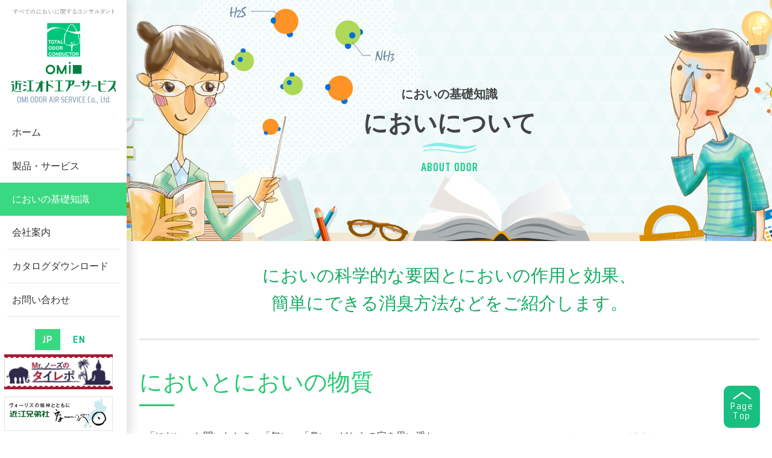

--- FILE ---
content_type: text/html; charset=UTF-8
request_url: http://www.shoshu.com/knowledge/about
body_size: 30748
content:

<!DOCTYPE html>
<html lang="ja">
<head>
<meta charset="UTF-8" />
<meta http-equiv="X-UA-Compatible" content="IE=edge">
<meta name="viewport" content="width=device-width, initial-scale=1.0">
<meta name="format-detection" content="telephone=no">
<link rel="stylesheet" href="http://www.shoshu.com/cms_jp/wp-content/themes/temp/style.css" />
<title>においについて ｜ 近江オドエア―サービス株式会社</title>
<meta name="description" content="においの測定から対策まで、あらゆる角度からにおいの問題に取り組む、においに関する専門企業です。消臭剤「エアーサーバー」をはじめ、においの測定用機器の製造及び販売、においの測定・分析を行っています。様々な消臭・脱臭方法から最適な臭気対策を実現します。">
<meta name="keywords" content="臭気,消臭,悪臭,脱臭,におい,ニオイ,臭い,近江兄弟社,近江オドエアーサービス,消臭剤,エアーサーバー,滋賀">
<meta name="copyright" content="Copyright (C) OMI ODOR AIR SERVICE Co.,Ltd. All Rights Reserved." />
<meta name="author" content="OMI ODOR AIR SERVICE Co.,Ltd." />
<meta property="og:image" content="http://www.shoshu.com/cms_jp/wp-content/themes/temp/img/common/icon_fb.png">
<link href="https://fonts.googleapis.com/css?family=Saira+Condensed|Saira+Extra+Condensed|Saira+Semi+Condensed" rel="stylesheet">
<link href="http://www.shoshu.com/cms_jp/wp-content/themes/temp/css/normalize.min.css" rel="stylesheet" type="text/css">
<link href="http://www.shoshu.com/cms_jp/wp-content/themes/temp/css/default.css" rel="stylesheet" type="text/css">
<link href="http://www.shoshu.com/cms_jp/wp-content/themes/temp/css/layout.css" rel="stylesheet" type="text/css">
<link href="http://www.shoshu.com/cms_jp/wp-content/themes/temp/css/knowledge.css" rel="stylesheet" type="text/css">
<link rel='dns-prefetch' href='//s.w.org' />
		<script type="text/javascript">
			window._wpemojiSettings = {"baseUrl":"https:\/\/s.w.org\/images\/core\/emoji\/11\/72x72\/","ext":".png","svgUrl":"https:\/\/s.w.org\/images\/core\/emoji\/11\/svg\/","svgExt":".svg","source":{"concatemoji":"http:\/\/www.shoshu.com\/cms_jp\/wp-includes\/js\/wp-emoji-release.min.js?ver=f934fdcd159f0a15f680524e8b95f502"}};
			!function(e,a,t){var n,r,o,i=a.createElement("canvas"),p=i.getContext&&i.getContext("2d");function s(e,t){var a=String.fromCharCode;p.clearRect(0,0,i.width,i.height),p.fillText(a.apply(this,e),0,0);e=i.toDataURL();return p.clearRect(0,0,i.width,i.height),p.fillText(a.apply(this,t),0,0),e===i.toDataURL()}function c(e){var t=a.createElement("script");t.src=e,t.defer=t.type="text/javascript",a.getElementsByTagName("head")[0].appendChild(t)}for(o=Array("flag","emoji"),t.supports={everything:!0,everythingExceptFlag:!0},r=0;r<o.length;r++)t.supports[o[r]]=function(e){if(!p||!p.fillText)return!1;switch(p.textBaseline="top",p.font="600 32px Arial",e){case"flag":return s([55356,56826,55356,56819],[55356,56826,8203,55356,56819])?!1:!s([55356,57332,56128,56423,56128,56418,56128,56421,56128,56430,56128,56423,56128,56447],[55356,57332,8203,56128,56423,8203,56128,56418,8203,56128,56421,8203,56128,56430,8203,56128,56423,8203,56128,56447]);case"emoji":return!s([55358,56760,9792,65039],[55358,56760,8203,9792,65039])}return!1}(o[r]),t.supports.everything=t.supports.everything&&t.supports[o[r]],"flag"!==o[r]&&(t.supports.everythingExceptFlag=t.supports.everythingExceptFlag&&t.supports[o[r]]);t.supports.everythingExceptFlag=t.supports.everythingExceptFlag&&!t.supports.flag,t.DOMReady=!1,t.readyCallback=function(){t.DOMReady=!0},t.supports.everything||(n=function(){t.readyCallback()},a.addEventListener?(a.addEventListener("DOMContentLoaded",n,!1),e.addEventListener("load",n,!1)):(e.attachEvent("onload",n),a.attachEvent("onreadystatechange",function(){"complete"===a.readyState&&t.readyCallback()})),(n=t.source||{}).concatemoji?c(n.concatemoji):n.wpemoji&&n.twemoji&&(c(n.twemoji),c(n.wpemoji)))}(window,document,window._wpemojiSettings);
		</script>
		<style type="text/css">
img.wp-smiley,
img.emoji {
	display: inline !important;
	border: none !important;
	box-shadow: none !important;
	height: 1em !important;
	width: 1em !important;
	margin: 0 .07em !important;
	vertical-align: -0.1em !important;
	background: none !important;
	padding: 0 !important;
}
</style>
<link rel='stylesheet' id='colorbox-theme1-css'  href='http://www.shoshu.com/cms_jp/wp-content/plugins/jquery-colorbox/themes/theme1/colorbox.css?ver=4.6.2' type='text/css' media='screen' />
<link rel='stylesheet' id='wp-pagenavi-css'  href='http://www.shoshu.com/cms_jp/wp-content/plugins/wp-pagenavi/pagenavi-css.css?ver=2.70' type='text/css' media='all' />
<script type='text/javascript' src='http://www.shoshu.com/cms_jp/wp-includes/js/jquery/jquery.js?ver=1.12.4'></script>
<script type='text/javascript' src='http://www.shoshu.com/cms_jp/wp-includes/js/jquery/jquery-migrate.min.js?ver=1.4.1'></script>
<script type='text/javascript'>
/* <![CDATA[ */
var jQueryColorboxSettingsArray = {"jQueryColorboxVersion":"4.6.2","colorboxInline":"false","colorboxIframe":"false","colorboxGroupId":"","colorboxTitle":"","colorboxWidth":"false","colorboxHeight":"false","colorboxMaxWidth":"false","colorboxMaxHeight":"false","colorboxSlideshow":"false","colorboxSlideshowAuto":"false","colorboxScalePhotos":"true","colorboxPreloading":"false","colorboxOverlayClose":"true","colorboxLoop":"true","colorboxEscKey":"true","colorboxArrowKey":"true","colorboxScrolling":"true","colorboxOpacity":"0.85","colorboxTransition":"elastic","colorboxSpeed":"350","colorboxSlideshowSpeed":"2500","colorboxClose":"close","colorboxNext":"next","colorboxPrevious":"previous","colorboxSlideshowStart":"start slideshow","colorboxSlideshowStop":"stop slideshow","colorboxCurrent":"{current} of {total} images","colorboxXhrError":"This content failed to load.","colorboxImgError":"This image failed to load.","colorboxImageMaxWidth":"95%","colorboxImageMaxHeight":"95%","colorboxImageHeight":"false","colorboxImageWidth":"false","colorboxLinkHeight":"false","colorboxLinkWidth":"false","colorboxInitialHeight":"100","colorboxInitialWidth":"300","autoColorboxJavaScript":"","autoHideFlash":"","autoColorbox":"true","autoColorboxGalleries":"","addZoomOverlay":"","useGoogleJQuery":"","colorboxAddClassToLinks":""};
/* ]]> */
</script>
<script type='text/javascript' src='http://www.shoshu.com/cms_jp/wp-content/plugins/jquery-colorbox/js/jquery.colorbox-min.js?ver=1.4.33'></script>
<script type='text/javascript' src='http://www.shoshu.com/cms_jp/wp-content/plugins/jquery-colorbox/js/jquery-colorbox-wrapper-min.js?ver=4.6.2'></script>
<link rel='https://api.w.org/' href='http://www.shoshu.com/wp-json/' />
<link rel='prev' title='においと環境' href='http://www.shoshu.com/knowledge/environment' />
<link rel='next' title='においの基礎知識' href='http://www.shoshu.com/knowledge/index' />
<link rel="canonical" href="http://www.shoshu.com/knowledge/about" />
<link rel='shortlink' href='http://www.shoshu.com/?p=128' />
<link rel="alternate" type="application/json+oembed" href="http://www.shoshu.com/wp-json/oembed/1.0/embed?url=http%3A%2F%2Fwww.shoshu.com%2Fknowledge%2Fabout" />
<link rel="alternate" type="text/xml+oembed" href="http://www.shoshu.com/wp-json/oembed/1.0/embed?url=http%3A%2F%2Fwww.shoshu.com%2Fknowledge%2Fabout&#038;format=xml" />
</head>
<body id="knowledge" class="about single second">
<div id="header">
<h1><a href="http://www.shoshu.com/"><img src="http://www.shoshu.com/cms_jp/wp-content/themes/temp/img/common/logo_pc.png" alt="近江オドエアーサービス株式会社" class="switch"></a></h1>
<div id="globalNaviWrap" class="enabled close clearfix"><span class="headerNaviHandle"></span>
  <div id="globalNavi" class="headerNavi-container">
  <ul class="globalNavi">
    <li class="naviWrap navi01"><p class="parent"><a href="http://www.shoshu.com/">ホーム</a></p></li>
    <li class="naviWrap dropdown navi02">
      <p class="parent pc"><a href="javascript:void(0)">製品・サービス</a></p>
      <p class="parent sp">製品・サービス</p>
      <div class="child-list-container clearfix">
        <div class="childWrap">
          <h3 class="pc"><a href="http://www.shoshu.com/service/index">製品・サービス<span>Products &amp; Service</span></a></h3>
          <ul>
            <li class="sp"><a href="http://www.shoshu.com/service/index">製品・サービス トップ</a></li>
            <li><a href="http://www.shoshu.com/service/airserver">消臭剤エアーサーバー</a></li>
            <li><a href="http://www.shoshu.com/service/consulting">臭気対策/コンサルティング</a></li>
            <li><a href="http://www.shoshu.com/service/samplingbag">サンプリングバッグ</a></li>
            <li><a href="http://www.shoshu.com/service/sokutei">においの測定用器材</a></li>
            <li><a href="http://www.shoshu.com/service/analysis">においの分析・測定</a></li>
            <li><a href="http://www.shoshu.com/service/other">その他の製品・サービス</a></li>
          </ul>
        </div>
      </div>
    </li>
    <li class="naviWrap dropdown navi03">
      <p class="parent pc"><a href="javascript:void(0)">においの基礎知識</a></p>
      <p class="parent sp">においの基礎知識</p>
      <div class="child-list-container clearfix">
        <div class="childWrap">
          <h3 class="pc"><a href="http://www.shoshu.com/knowledge/index">においの基礎知識<span>Knowledge</span></a></h3>
          <ul>
            <li class="sp"><a href="http://www.shoshu.com/knowledge/index">においの基礎知識 トップ</a></li>
            <li><a href="http://www.shoshu.com/knowledge/about">においについて</a></li>
            <li><a href="http://www.shoshu.com/knowledge/environment">においと環境</a></li>
            <li><a href="http://www.shoshu.com/knowledge/sokutei">においの測定方法</a></li>
            <li><a href="http://www.shoshu.com/knowledge/hanteishi">臭気判定士について</a></li>
          </ul>
        </div>
      </div>
    </li>
    <li class="naviWrap dropdown navi04">
      <p class="parent pc"><a href="javascript:void(0)">会社案内</a></p>
      <p class="parent sp">会社案内</p>
      <div class="child-list-container clearfix">
        <div class="childWrap">
          <h3 class="pc"><a href="http://www.shoshu.com/company/index">会社案内<span>About us</span></a></h3>
          <ul>
            <li class="sp"><a href="http://www.shoshu.com/company/index">会社案内 トップ</a></li>
            <li><a href="http://www.shoshu.com/company/group">近江兄弟社グループ</a></li>
            <li><a href="http://www.shoshu.com/company/recruit">採用情報</a></li>
          </ul>
        </div>
      </div>
    </li>
    <li class="naviWrap navi05"><p class="parent"><a href="https://ansin1.net/shoshu/catalog/">カタログダウンロード</a></p></li>
    <li class="naviWrap navi06"><p class="parent"><a href="https://ansin1.net/shoshu/contact/">お問い合わせ</a></p></li>
  </ul>
    
    <ul id="language" class="clearfix">
      <li class="naviJp"><a href="http://www.shoshu.com/">JP</a></li>
      <li class="naviEn"><a href="http://www.shoshu.com/en">EN</a></li>
    </ul>
    
    <ul id="banner" class="clearfix">
      <li><a href="http://www.shoshu.com/blog"><img width="180px" src="http://www.shoshu.com/cms_jp/wp-content/themes/temp/img/common/banner/banner03.jpg" alt="Mr.ノーズのタイレポ" /></a></li>
      <li><a href="http://www.shoshu.com/company/group"><img width="180px" src="http://www.shoshu.com/cms_jp/wp-content/themes/temp/img/common/banner/banner01.gif" alt="ヴォーリズの精神と共に｜近江兄弟社" /></a></li>
      <li><a href="http://vories.com/" target="_blank"><img width="180px" src="http://www.shoshu.com/cms_jp/wp-content/themes/temp/img/common/banner/banner02.jpg" alt="W.M.ヴォーリズライブラリ" /></a></li>
    </ul>
  </div>
</div>
</div>
<div id="container">
  <div id="topVisual" class="main3">
    <div id="titleWrap">
      <h2><em>においの基礎知識</em>においについて<span>ABOUT ODOR</span></h2>
    </div>
  </div>
  <!-- end #topVisual -->
  <div id="contents">
              
    <div class="entry clearfix"><div id="" class="catch contents clearfix">
<p>においの科学的な要因とにおいの作用と効果、<br />
簡単にできる消臭方法などをご紹介します。</p>
</div>
<div id="paragraph01" class="contents clearfix">
<h3>においとにおいの物質</h3>
<div class=" separate2 clearfix"><div class="wrap clearfix">
<p>「におい」と聞いたとき、「匂い」「臭い」どちらの字を思い浮かべますか。<br />
一般的に「匂い」は、「花の匂い」のように良いにおい、好ましいにおいに用いられます。「臭い」は、「ゴミの臭い」のように嫌なにおい、不快なにおいを対象に用いられます。</p>
<p>諸説ありますが、「におい」を感じる物質は40万種類程あると言われており、あらゆるところに「におい」を感じる成分が存在しています。<br />
ヒトはにおいを感じることにより、様々な情報を得て、行動に反映します。たとえば、焼き上がったパンの良い香りに美味しさを感じます。一方で、何かが焦げる際に発生するアルデヒド類、体に害を及ぼす硫化水素などには敏感に反応し、危険であることを察知します。</p>
<p>このように、多種多様なにおい成分が存在すること、また、においを感じることは生きていく上で絶えず必要な感覚であること、ということを考えると、においとヒトは深い縁で結ばれていると言えるのではないでしょうか。それ故、においが原因となる問題が多く起こってしまうのも仕方がないのかもしれません。</p>
<p>においは生活の中に完全に入り込んでおり、生活臭など日常生活では感じないにおいもあります。また、反対に自分に危害を加える恐れのあるにおいには敏感に反応します。においがする物質からみれば、硫化水素、アンモニアが一般的によく知られている物質です。</p>
</div><div class="wrap clearfix">
<img src="http://www.shoshu.com/cms_jp/wp-content/themes/temp/img/knowledge/about/paragraph01_image01.jpg" class="size-full aligncenter colorbox-128" width="482" height="603" /></p>
</div></div>
<table style="border-collapse: collapse; width: 100%;" border="1">
<tbody>
<tr>
<th style="width: 30%;">硫黄化合物</th>
<td style="width: 70%;">硫化水素（腐った卵のにおい）<br />
メチルメルカプタン（腐った玉葱のにおい）など</td>
</tr>
<tr>
<th style="width: 30%;">窒素化合物</th>
<td style="width: 70%;">アンモニア（し尿のにおい）など</td>
</tr>
<tr>
<th style="width: 30%;">アルデヒド類</th>
<td style="width: 70%;">アセトアルデヒド（刺激的な青ぐさいにおい）など</td>
</tr>
<tr>
<th style="width: 30%;">ケトン類</th>
<td style="width: 70%;">アセトン（シンナーのにおい）など</td>
</tr>
<tr>
<th style="width: 30%;">脂肪酸類</th>
<td style="width: 70%;">イソ吉草酸（むれた靴下のにおい）など</td>
</tr>
</tbody>
</table>
</div>
<div id="paragraph02" class=" clearfix">
<div id="" class="contents clearfix">
<h3>いいにおい・いやなにおい</h3>
<div class=" separate2 clearfix"><div class="wrap clearfix">
<p><img src="http://www.shoshu.com/cms_jp/wp-content/themes/temp/img/knowledge/about/paragraph02_image01.png" class="aligncenter size-full colorbox-128" width="488" height="439" /></p>
</div><div class="wrap clearfix">
<table style="border-collapse: collapse; width: 100%;" border="1">
<tbody>
<tr>
<td style="width: 100%; background-color: #ffffff;"><img src="http://www.shoshu.com/cms_jp/wp-content/themes/temp/img/knowledge/about/paragraph02_text01.png" alt="心地よいにおい" class="aligncenter size-full colorbox-128" width="230" height="40" />快いにおいは香水で代表され古来から人が求め続けたもので、現在では、専門の調香師があらゆるにおいのブレンドに挑戦し続けています。そして今では快いにおいは香りの世界に入っており正に文化の世界です。</td>
</tr>
</tbody>
</table>
<table style="border-collapse: collapse; width: 100%;" border="1">
<tbody>
<tr>
<td style="width: 100%; background-color: #ffffff;"><img src="http://www.shoshu.com/cms_jp/wp-content/themes/temp/img/knowledge/about/paragraph02_text02.png" alt="不快なにおい" class="aligncenter size-full colorbox-128" width="230" height="40" />人にとっての不快なにおいは腐敗臭に代表されるように危険予知としての本能的感覚であったのですが、長い文明生活でそれも必要なくなり退化傾向にあると言われています。</td>
</tr>
</tbody>
</table>
</div></div>
<p>こうした良いにおいや悪いにおいの表現は非常に難しく、その程度を示す方法が種々のところで考案されていますが、現在9段階快・不快度表示法が一般的に使用されています。</p>
<h4 style="text-align: center;"><strong>においの分類</strong></h4>
<p><img src="http://www.shoshu.com/cms_jp/wp-content/themes/temp/img/knowledge/about/paragraph02_image02.png" class="aligncenter size-full colorbox-128" width="884" height="164" /></p>
</div>
</div>
<div id="paragraph03" class="contents clearfix">
<h3>においの2つの作用</h3>
<div class=" separate2 clearfix"><div class="wrap clearfix">
<p>においと、においとの作用は複雑で理論的解明は不可能なため結果で判断せざるを得ません。<br />
生活の中で発生する臭気は、多くの臭気物質が組み合わさって発生するもので、単品の臭気ではないのです。</p>
<h4>においの作用</h4>
<table style="border-collapse: collapse; width: 100%;" border="1">
<tbody>
<tr>
<td style="width: 100%; background-color: #f9fafb;">
<h5>相加作用</h5>
<p>相加作用とはAというにおいとBというにおいを混ぜ合わせたときにより強いにおいになることです。</p>
<h5><strong>相殺作用（図参照）</strong></h5>
<p>相殺作用はこの逆でAとBを混ぜ合わせたときにおいが無くなったり弱くなる作用です。これを利用した消臭方法が多くのところで用いられています。相殺作用の例としてC.P.McCordとW.N.Witheridgeは</p>
<p>（1）ヨードホルムとペルーバルサム<br />
（2）じゃ香とアーモンド油<br />
（3）ツェーデル油とゴム<br />
（4）ワックスとペルーバルサム<br />
（5）ベンゾインとゴム<br />
（6）樟脳とオーデコロン</p>
<p>の組み合わせをあげています。</td>
</tr>
</tbody>
</table>
</div><div class="wrap clearfix">
<p><img src="http://www.shoshu.com/cms_jp/wp-content/themes/temp/img/knowledge/about/paragraph03_image01.png" class="aligncenter size-full colorbox-128" width="397" height="504" /></p>
<p style="text-align: center;"><strong>当社はこの相殺作用を利用した、</strong><br />
<strong>自然に優しい消臭剤を取り扱っています。</strong></p>
</div></div>
</div>
<div id="paragraph04" class=" clearfix">
<div id="" class="contents clearfix">
<h3>カンタンにできる消臭方法</h3>
<h4>においの消臭・防止法</h4>
<div class="separate3 clearfix"><div class="wrap clearfix">
<p><img src="http://www.shoshu.com/cms_jp/wp-content/themes/temp/img/knowledge/about/paragraph04_icon01.gif" class="size-full aligncenter colorbox-128" width="84" height="84" /></p>
<h5 style="text-align: center;">バクテリアが原因の<br />
においの消臭・防止法</h5>
<ul>
<li>生ゴミは水気をよくきり新聞紙に包んで捨てましょう。</li>
<li>排水溝には1日1回コップ1杯の水を注ぎましょう。</li>
<li>燃えないゴミのパックや空缶は洗ってから捨てましょう。</li>
<li>換気扇やガスレンジをこまめに掃除しましょう。</li>
<li>衣類は風とおしの良い所でにおいと湿気を飛ばしてからしまいましょう。</li>
<li>靴や下駄は2日に1回は乾燥させましょう。</li>
</ul>
</div><div class="wrap clearfix">
<p><img src="http://www.shoshu.com/cms_jp/wp-content/themes/temp/img/knowledge/about/paragraph04_icon02.gif" class="size-full aligncenter colorbox-128" width="84" height="84" /></p>
<h5 style="text-align: center;">カビが原因の<br />
においの消臭・防止法</h5>
<ul>
<li>窓などを数ヶ所開けて空気の道を作り、換気をしましょう。朝などが効果的です。</li>
<li>換気口は開閉する習慣をつけましょう。</li>
<li>押し入れはものを詰めすぎないようにして、空気の通り道を作りましょう。</li>
<li>壁際にすのこなどを立てると効果的です。</li>
<li>湿気を含むものは乾燥させてから収納しましょう。</li>
</ul>
</div><div class="wrap clearfix">
<p><img src="http://www.shoshu.com/cms_jp/wp-content/themes/temp/img/knowledge/about/paragraph04_icon03.gif" class="size-full aligncenter colorbox-128" width="84" height="84" /></p>
<h5 style="text-align: center;">化学物質が原因の<br />
においの消臭・防止法</h5>
<ul>
<li>部屋をよく換気しましょう。湿気は大敵です。</li>
<li>芳香剤などは部屋に合ったものを、適量使いましょう。</li>
<li>室温を上げ強制的に揮発させて換気を行う（ベークアウト法）方法もあります。</li>
</ul>
</div></div>
<p>&nbsp;</p>
<h4>消臭剤を3つに分類すると</h4>
<div class=" separate2 clearfix"><div class="wrap clearfix">
<p><img src="http://www.shoshu.com/cms_jp/wp-content/themes/temp/img/knowledge/about/paragraph04_icon04.gif" class="size-full aligncenter colorbox-128" /></p>
</div><div class="wrap clearfix">
<h5>家庭用</h5>
<p>家庭用は微芳香剤的なものが多く、発散を利用しているものが大半を占めています。また生ゴミや台所の排水ピットなどには発酵を防止するような化学的消臭剤をポンプスプレーを利用し、散布する方法が取られたりしています。</p>
</div></div>
<div class=" separate2 clearfix"><div class="wrap clearfix">
<p><img src="http://www.shoshu.com/cms_jp/wp-content/themes/temp/img/knowledge/about/paragraph04_icon05.gif" class="size-full aligncenter colorbox-128" /></p>
</div><div class="wrap clearfix">
<h5>商業用</h5>
<p>商業用はビルピットや車、特殊車両（ゴミ収集車）などを対象にしたものが考えられています。</p>
</div></div>
<div class=" separate2 clearfix"><div class="wrap clearfix">
<p><img src="http://www.shoshu.com/cms_jp/wp-content/themes/temp/img/knowledge/about/paragraph04_icon06.gif" class="size-full aligncenter colorbox-128" /></p>
</div><div class="wrap clearfix">
<h5>工業用</h5>
<p>工業用はいわゆる苦情対策用に用いられることが多く、現在の技術の粋を集めたものが利用され、消臭方法の手腕が発揮される場所となっています。一般的に、工業用を対象にした脱臭方法は<br />
1.燃焼法　2.吸着法　3.洗浄法　4.生物法　5.消・脱臭剤法<br />
などがあります。</p>
</div></div>
</div>
</div>
</div>
        <div id="relatedPage">
      <div class="contents">
        <h3>Related Page</h3>
        <ul class="clearfix">
          <li class="link0 linkOn"><img src="http://www.shoshu.com/cms_jp/wp-content/themes/temp/img/knowledge/relatedPage03.jpg" alt="" /><a href="http://www.shoshu.com/knowledge/sokutei">においの測定方法</a></li>
          <li class="link1 linkOn"><img src="http://www.shoshu.com/cms_jp/wp-content/themes/temp/img/knowledge/relatedPage02.jpg" alt="" /><a href="http://www.shoshu.com/knowledge/environment">においと環境</a></li>
          <li class="link2 linkOn"><img src="http://www.shoshu.com/cms_jp/wp-content/themes/temp/img/knowledge/relatedPage03.jpg" alt="" /><a href="http://www.shoshu.com/knowledge/sokutei">においの測定方法</a></li>
          <li class="link3 linkOn"><img src="http://www.shoshu.com/cms_jp/wp-content/themes/temp/img/service/relatedPage01.jpg" alt="" /><a href="http://www.shoshu.com/service/airserver">消臭剤「エアーサーバー」</a></li>
          <li class="link4 linkOn"><img src="http://www.shoshu.com/cms_jp/wp-content/themes/temp/img/service/relatedPage02.jpg" alt="" /><a href="http://www.shoshu.com/service/analysis">においの分析・測定</a></li>
          <li class="link5 linkOn"><img src="http://www.shoshu.com/cms_jp/wp-content/themes/temp/img/service/relatedPage03.jpg" alt="" /><a href="http://www.shoshu.com/service/consulting">臭気対策/コンサルティング</a></li>
        </ul>
      </div>
    </div>
    <!-- end #relatedPage -->
  </div>
  <!-- end #contents -->
  <div id="breadcrumbs" class="contents">
    <p><a href="http://www.shoshu.com/">HOME</a>　&gt;　<a href="http://www.shoshu.com/knowledge/index">においの基礎知識</a>　&gt;　においについて</p>
  </div>
  <!-- end #breadcrumbs -->
  
<div id="distributorWrap" class="clearfix">
  <div id="distributo" class="contents">
    <h3>においに関するサービス・製品のご質問・お見積もりなど、お気軽にお問い合わせください。</h3>
    <div class="btnWrap clearfix">
      <p class="btn catalog"><a href="https://ansin1.net/shoshu/catalog/">カタログダウンロード</a></p>
      <p class="btn mail"><a href="https://ansin1.net/shoshu/contact/">お見積り・お問い合わせ</a></p>
    </div>
    <div class="wrap clearfix">
      <div class="wrapL">
        <h4>西日本事業所</h4>
        <p class="telfax">TEL.<a href="tel:0748-32-4833" class="tel-link">0748-32-4833</a> / FAX.<span>0748-32-8149</span></p>
        <p class="address">〒523-0892　滋賀県近江八幡市出町415-4</p>
      </div>
      <div class="wrapR">
        <h4>東日本営業所</h4>
        <p class="telfax">TEL.<a href="tel:03-3291-8716" class="tel-link">03-3291-8716</a> / FAX.<span>03-5283-7066</span></p>
        <p class="address">〒101-0062　東京都千代田区神田駿河台2-1（近江兄弟社ビル）</p>
      </div>
    </div>
  </div>
</div>
  
<div id="footerWrap" class="clearfix">
  <div id="footer" class="clearfix">
    <div id="footerInfo">
      <h2><a href="http://www.shoshu.com/"><img src="http://www.shoshu.com/cms_jp/wp-content/themes/temp/img/common/footer_logo.png" alt="近江オドエアーサービス株式会社" /></a></h2>
      <dl>
        <dt>本社</dt>
        <dd>〒523-0867<br />滋賀県近江八幡市魚屋町元30</dd>
      </dl>
    </div>
    <div id="footerNavi" class="clearfix">
      <ul>
        <li class="icon"><a href="http://www.shoshu.com/">HOME</a></li>
        <li class="space"><a href="http://www.shoshu.com/news">お知らせ</a></li>
        <li><a href="https://ansin1.net/shoshu/catalog/">カタログダウンロード</a></li>
        <li><a href="https://ansin1.net/shoshu/contact/">お問い合わせ</a></li>
        <li><a href="http://www.shoshu.com/policy">プライバシーポリシー</a></li>
        <li><a href="http://www.shoshu.com/link">関連リンク</a></li>
        <li><a href="http://www.shoshu.com/blog">Mr.ノーズのタイレポ</a></li>
        <li><a href="http://www.shoshu.com/sitemap">サイトマップ</a></li>
      </ul>
      <ul>
        <li class="icon"><a href="http://www.shoshu.com/service/index">製品・サービス</a></li>
        <li><a href="http://www.shoshu.com/service/airserver">消臭剤エアーサーバー</a></li>
        <li><a href="http://www.shoshu.com/service/consulting">臭気対策/コンサルティング</a></li>
        <li><a href="http://www.shoshu.com/service/samplingbag">サンプリングバッグ</a></li>
        <li><a href="http://www.shoshu.com/service/sokutei">においの測定用器材</a></li>
        <li><a href="http://www.shoshu.com/service/analysis">においの分析・測定</a></li>
        <li><a href="http://www.shoshu.com/service/other">その他の製品・サービス</a></li>
      </ul>
      <ul>
        <li class="icon"><a href="http://www.shoshu.com/knowledge/index">においの基礎知識</a></li>
        <li><a href="http://www.shoshu.com/knowledge/about">においについて</a></li>
        <li><a href="http://www.shoshu.com/knowledge/environment">においと環境</a></li>
        <li><a href="http://www.shoshu.com/knowledge/sokutei">においの測定方法</a></li>
        <li class="space"><a href="http://www.shoshu.com/knowledge/hanteishi">臭気判定士について</a></li>
        <li class="icon"><a href="http://www.shoshu.com/company/index">会社案内</a></li>
        <li><a href="http://www.shoshu.com/company/group">近江兄弟社グループ</a></li>
        <li><a href="http://www.shoshu.com/company/recruit">採用情報</a></li>
      </ul>
    </div>
  </div>
  <address class="clearfix">Copyright (C) OMI ODOR AIR SERVICE Co.,Ltd. All Rights Reserved.</address>
</div>
<div id="pageTop"><a href="#">Page<br />Top</a></div>
</div>
<!-- end #container -->

<script type="text/javascript" src="http://www.shoshu.com/cms_jp/wp-content/themes/temp/Scripts/jquery-1.11.3.min.js"></script>
<script type="text/javascript" src="http://www.shoshu.com/cms_jp/wp-content/themes/temp/Scripts/common.js"></script>
<script type="text/javascript">
$(window).load(function() {
	$("#products li").heightLine();
	$("#company.second #container #contents #groupWorksWrap .works").heightLine({
    minWidth:769
});
});
</script>

<!-- Global site tag (gtag.js) - Google Analytics -->
<script async src="https://www.googletagmanager.com/gtag/js?id=UA-131311102-1"></script>
<script>
  window.dataLayer = window.dataLayer || [];
  function gtag(){dataLayer.push(arguments);}
  gtag('js', new Date());

  gtag('config', 'UA-131311102-1');
</script>
<script>
$(window).load(function() { // 高さ揃え
  $("#knowledge.about #contents .separate3 .wrap").heightLine({ minWidth: 769 });
});
</script>

<script type='text/javascript' src='http://www.shoshu.com/cms_jp/wp-includes/js/wp-embed.min.js?ver=f934fdcd159f0a15f680524e8b95f502'></script>
</body>
</html>


--- FILE ---
content_type: text/css
request_url: http://www.shoshu.com/cms_jp/wp-content/themes/temp/style.css
body_size: 2212
content:
/*
Theme Name: shoshu_jp
Theme URI: http://www.shoshu.com/
Author: Yamapla Corporation
Author URI: http://yp1.jp/
Description:
Version: 1
License: 
License URI: 
Tags: 
*/

/* �L�����s��
-------------------------------------------------------------------------------*/
.alignleft{ float: left; }
.alignright{ float: right; }
.aligncenter{
	display: block;
	margin-left: auto;
	margin-right: auto;
}
img.alignleft{
	margin: 12px 24px 12px 0;
	margin: 0.857142857rem 1.714285714rem 0.857142857rem 0;
}
img.alignright{
	margin: 12px 0 12px 24px;
	margin: 0.857142857rem 0 0.857142857rem 1.714285714rem;
}
img.aligncenter{
	margin-top: 12px;
	margin-top: 0.857142857rem;
	margin-bottom: 12px;
	margin-bottom: 0.857142857rem;
}

/* �M�������[
-------------------------------------------------------------------------------*/
.gallery{ /** �M�������[���͂ރ{�b�N�X **/
	width: 100%;
	margin-top: 10px !important;
	margin-bottom: 10px !important;
    overflow: hidden;
}
.gallery br{ display: none; } /** �����ő}������� clearfix �̗]������ **/
.gallery-item{ /** �摜���ʂ̃X�^�C�� **/
    float: left;
	margin-bottom: 0 !important;
}
.gallery-icon{ /** �摜���͂� dt �̃X�^�C�� **/
    text-align: center;
}
.gallery-icon img{
	max-width: 100%;
	height: auto;
}
.gallery-caption{ /** �L���v�V���� **/
	text-align: center;
	line-height: 1.4em;
	padding: 0  !important;
    margin: 0 0 10px;
}
.gallery-caption br{ display: inline-block; }
.gallery-columns-1 .gallery-item{ /** �J�����Ȃ� **/
    width: 100%;
    margin-right: 0;
}
.gallery-columns-2 .gallery-item{ /** 2�J���� **/
	width: 48%;
	margin: 0 1%;
}
.gallery-columns-3 .gallery-item{ /** 3�J���� **/
    width: 31.33333%;
	margin: 0 1%;
}
.gallery-columns-4 .gallery-item{ /** 4�J���� **/
    width: 23%;
    margin: 0 1%;
}
.gallery-columns-5 .gallery-item{ /** 5�J���� **/
    width: 18%;
    margin: 0 1%;
}
.gallery-columns-6 .gallery-item{ /** 6�J���� **/
    width: 15.66%;
    margin: 0 0.5%;
}
@media screen and (max-width: 640px){
	.gallery-columns-3 .gallery-item, .gallery-columns-4 .gallery-item{
		width: 48%;
		margin: 0 1%;
	}
	.gallery-columns-5 .gallery-item,
	.gallery-columns-6 .gallery-item{
		width: 31.33333%;
		margin: 0 1%;
	}
}


--- FILE ---
content_type: text/css
request_url: http://www.shoshu.com/cms_jp/wp-content/themes/temp/css/default.css
body_size: 1842
content:
@charset "UTF-8";

/* reset
-------------------------------------------------------------------------------*/
body, div, dl, dt, dd, ul, ol, li, h1, h2, h3, h4, h5, h6, pre, form, fieldset, input, textarea, p, blockquote, th, td{
	margin: 0;
	padding: 0;
}
table{
	border-collapse: collapse;
	border-spacing: 0;
}
fieldset, img{ border: 0; }
address, caption, cite, code, dfn, em, th, var{
	font-style: normal;
	font-weight: normal;
}
ol, ul{ list-style: none; }
caption, th{ text-align: left; }
q:before, q:after{ content: ''; }
abbr, acronym{ border: 0; }
h1, h2, h3, h4, h5, h6{
	font-size: 100%;
	font-weight: bold;
}
strong{
	font-weight: bold;
	font-style: normal;
}

/* font.css
-------------------------------------------------------------------------------*/
body{
	font-size: 62.5%;
	font-family : YuGothic, '游ゴシック', sans-serif, "メイリオ", Meiryo, "ＭＳ Ｐゴシック", "MS PGothic";
	line-height: 1.6;
	color: #444;
}
select, input, button, textarea{ font: 99% arial, helvetica, clean, sans-serif; }
table{ font-size: 100%; }
pre, code, kbd, samp, tt{
	font-family: monospace;
	line-height: 100%;
	*font-size: 108%;
}

/* clearfix
-------------------------------------------------------------------------------*/
.clearfix:after{
	content: ".";  /* 新しい要素を作る */
	display: block;  /* ブロックレベル要素に */
	clear: both;
	height: 0;
	visibility: hidden;
}
.clearfix{ min-height: 1px; }
* html .clearfix{
	height: 1px;/*¥*//*/
	height: auto;
	overflow: hidden;
	/**/
}
.clearfix:after{
	content: "";
	display: block;
	clear: both;
}

/* link
-------------------------------------------------------------------------------*/
a{
	color: #59717F;
	text-decoration: none;
}
.linkOn{ cursor: pointer; }
a:hover,
.linkOn:hover{
	opacity: 0.8;
	-moz-opacity: 0.8;
	filter: alpha(opacity=80);
}


--- FILE ---
content_type: text/css
request_url: http://www.shoshu.com/cms_jp/wp-content/themes/temp/css/layout.css
body_size: 23131
content:
@charset "utf-8";

/* 全サイズ共通
------------------------------------------------------------------------*/
body{
	min-width: 320px;
	max-width: 1990px;
}

/* #header
------------------------------------------------------------------------*/
@media screen and (min-width: 980px){
	#header{
		position: fixed;
		left: 0;
		bottom: 0;
		width: 210px;
		height: 100vh;
		box-shadow: 8px 0 12px 1px rgba(0,0,0,0.1);
		z-index: 1;
		background-color: #FFF;
	}
	#header h1{ padding: 15px 0 20px; }
	#header h1 img{
		display: block;
		margin: auto;
	}	
	#header .globalNavi{
		font-size: 16px;
		margin-bottom: 20px;
	}
	#header .globalNavi .sp{ display: none; }
	#header .globalNavi li a{
		display: block;
		padding: 15px 20px;
		text-decoration: none;
		color: #333;
	}
	#home #header .globalNavi li.navi01 a,
	#service #header .globalNavi li.navi02 a,
	#knowledge #header .globalNavi li.navi03 a,
	#company #header .globalNavi li.navi04 a,
	#catalog #header .globalNavi li.navi05 a,
	#contact #header .globalNavi li.navi06 a{
		color: #FFF;
		background-color: #39D982;
	}
	#home #header .globalNavi li.navi01 .child-list-container a,
	#service #header .globalNavi li.navi02 .child-list-container a,
	#knowledge #header .globalNavi li.navi03 .child-list-container a,
	#company #header .globalNavi li.navi04 .child-list-container a,
	#catalog #header .globalNavi li.navi05 .child-list-container a,
	#contact #header .globalNavi li.navi06 .child-list-container a{ background-color: transparent; }	
	#header .globalNavi li:after{
		content: " ";
		display: block;
		width: 90%;
		margin: auto;
		border-bottom: 1px solid #E8EAEC;
	}
	#home #header .globalNavi li.navi01:after,
	#service #header .globalNavi li.navi01:after,
	#service #header .globalNavi li.navi02:after,
	#knowledge #header .globalNavi li.navi02:after,
	#knowledge #header .globalNavi li.navi03:after,
	#company #header .globalNavi li.navi03:after,
	#company #header .globalNavi li.navi04:after,
	#catalog #header .globalNavi li.navi04:after,
	#catalog #header .globalNavi li.navi05:after,
	#contact #header .globalNavi li.navi06:after,
	#contact #header .globalNavi li.navi06:after{ border: none; }
	#header .dropdown .child-list-container{
		vertical-align: baseline;
		position: fixed;
		z-index: 100!important;
		width: 260px;
		height: 100vh;
		top: 0;
		left: 210px;
		padding: 0;
		margin: 0;
		display: none;
	}
	#header .active .child-list-container{
		background-color: rgba(57, 217, 130, 0.9);
		padding: 50px 5px;
		color: #FFF;
		z-index: 100!important;
	}
	#header .active .child-list-container h3 a{
		background: url(../img/common/globalnavi_arrow_b.png) no-repeat bottom center;
		color: #FFF;
		font-size: 23px;
		text-align: center;
		padding-bottom: 40px;
		margin-bottom: 30px;
	}
	#header .active .child-list-container h3 span{
		font-family: 'Saira Semi Condensed', sans-serif;
		display: block;
		color: #FFFF00;
		font-weight: normal;
		font-size: 17px;
	}
	#header .active .child-list-container ul:before{
		content: " ";
		display: block;
		width: 95%;
		margin: auto;
		border-top: 1px solid #9EECBF;
	}
	#header .active .child-list-container li:after{
		content: " ";
		display: block;
		width: 95%;
		margin: auto;
		border-bottom: 1px solid #9EECBF;
	}
	#header .active .child-list-container li a{
		color: #FFF;
		background: url(../img/common/globalnavi_arrow.png) no-repeat 240px center;
		padding: 20px 15px;
	}
	#header .active .parent a{ background: url(../img/common/globalnavi_active.png) no-repeat right center; }
	#header #language{
		font-family: 'Saira Semi Condensed', sans-serif;
		letter-spacing: 0.1em;
		font-size: 16px;
		margin-left: 53px;
		font-weight: bold;
		margin-bottom: 14px;
	}
	#header #language li{
		width: 42px;
		float: left;
		margin-right: 5px;
		margin-left: 5px;
		text-align: center;
	}
	#header #language li a{
		display: block;
		padding: 5px 0px;
		text-decoration: none;
		color: #00b773;
	}
	#header #language li.naviJp a{
		color: #FFF;
		background-color: #39D982;
	}
	#header #banner{
		position: fixed;
		left: 13px;
		bottom: 7px;
	}
	#header #banner li{ margin-bottom: 7px; }
	#header #banner li a{ display: block; }
}
@media screen and (min-width: 980px) and (max-height: 730px){
	#header{
		overflow-y: auto;
		overflow-x: hidden;
		top: 0;
	}
	#header #banner{
		position: relative;
		left: 7px;
	}
}
@media screen and (max-width: 979px){
	#header{
		width: 100%;
		max-width: 989px;
		min-width: 320px;
		margin: 0 auto;
		position: relative;
		height: 80px;
	}
	#header h1{
		width: 70%;
		max-width: 240px;
		position: relative;
		z-index: 200;
		left: 10px;
		top: 8px;
	}
	#header h1 img{
		max-width: 100%;
		height: auto;
	}
	
	/* #globalNaviWrap */
	#globalNaviWrap .pc{ display: none; }
	#globalNaviWrap.open #globalNavi{
		display: block;
		font-size: 13px;
	}
	#globalNaviWrap.open #globalNavi a{ text-decoration: none; }
	#globalNaviWrap,
	#globalNaviWrap *,
	#globalNaviWrap *:before,
	#globalNaviWrap *:after{ box-sizing: border-box; }
	#globalNaviWrap .headerNaviHandle{
		cursor: pointer;
		display: none;
		margin: 0;
		padding: 0;
		position: absolute;
		-webkit-user-select: none;
		-moz-user-select: none;
		-ms-user-select: none;
		user-select: none;
		top: 10px;
		height: 60px;
		width: 60px;
		z-index: 1000000;
	}
	#globalNaviWrap .headerNaviHandle{ right: 10px; }
	#globalNaviWrap .headerNaviHandle:after{
		display: block;
		content: url("../img/common/btn_menu.png");
	}
	#globalNaviWrap.open .headerNaviHandle:after{
		display: block;
		content: url("../img/common/btn_menu_close.png");
	}
	#globalNaviWrap.enabled .headerNaviHandle{ display: block; }
	#globalNaviWrap.open.enabled .headerNavi-wrapper{
		height: auto;
		border-top: 1px solid #CCC;
	}
	#globalNaviWrap.open.enabled .headerNavi-wrapper{ border-bottom: 3px solid #CCC; }
	#globalNaviWrap.enabled .headerNavi-container{
		display: none;
		background-color:rgba(0, 198, 123, 0.9);
		position: absolute;
		width: 100%;
		z-index: 100;
		padding-top: 0;
		color: #FFF;
		top: 80px;
	}
	#globalNaviWrap.enabled .headerNavi-container a{ color: #FFF; }
	#globalNaviWrap.enabled .headerNavi-container p.parent,
	#globalNaviWrap.enabled .headerNavi-container .child-list-container{ border-bottom: 1px solid #FFF; }
	#globalNaviWrap.enabled .headerNavi-container p.parent a,
	#globalNaviWrap.enabled .headerNavi-container p.parent.sp{
		padding: 10px;
		display: block;
	}
	#globalNaviWrap.open .child-list-container li{ border-bottom: 1px dotted #FFF; }
	#globalNaviWrap.open .child-list-container li:last-child{ border-bottom: none; }
	#globalNaviWrap.open .child-list-container li a{
		padding: 5px 5px 5px 25px;
		display: block;
		background: url(../img/common/globalnavi_arrow.png) no-repeat 10px center;
	}
	#globalNaviWrap .dropdown p.parent{
		background: url(../img/common/globalnavi_arrow_down.png) no-repeat 96% center;
		cursor: pointer;
	}
	#globalNaviWrap .child-list-container{ display: none; }
	#globalNaviWrap .dropdown.active .child-list-container{
		border-bottom: 1px solid #CCC;
		display: block;
	}
	#globalNaviWrap .dropdown p.active{ background: url(../img/common/globalnavi_arrow_up.png) no-repeat 96% center; }
	#globalNaviWrap.enabled .headerNavi-container #language,
	#globalNaviWrap.enabled .headerNavi-container #banner{
		padding: 15px;
		text-align: center;
	}
	#globalNaviWrap.enabled .headerNavi-container #language li,
	#globalNaviWrap.enabled .headerNavi-container #banner li{
		display: inline-block;
		text-align: center;
	}
	#globalNaviWrap.enabled .headerNavi-container #language li a{
		padding: 5px;
		border:solid 1px #FFF;
		font-weight: bold;
	}
	#globalNaviWrap.enabled .headerNavi-container #language li.naviJp a{
		background-color: #FFF;
		color: #00C67B;
	}
}

/* #container
------------------------------------------------------------------------*/
#container #contents{
	width: 100%;
	font-size: 1.6em;
}
#container .contents{
	width: 96%;
	max-width: 1160px;
	margin: auto;
}
#container .contents img{
	max-width: 100%;
	height: auto;
}
@media screen and (min-width: 980px){
	#container{
		width: -webkit-calc(100% - 210px);
		width: calc(100% - 210px);
		float: right; 
	}
}
@media screen and (max-width: 768px){
	#container #contents{
		font-size: 1.4em; 
		padding-top: 10px;
	}
	#container #breadcrumbs{ display: none;	}
}

/* .second
------------------------------------------------------------*/
.second #container #contents{
	padding-top: 20px;
	padding-bottom: 20px;
}
@media screen and (max-width: 768px){ .second #container #contents{ padding-top: 10px; } }

/* .main1
------------------------------------------------------------*/
#topVisual.main1{
	width: 100%;
	background-repeat: no-repeat;
	background-position: center bottom;
	background-size: cover;
	padding: 0;
	margin: 0;
}
#topVisual.main1 #titleWrap{
	background: url(../img/common/main_cover_white.png) no-repeat center bottom;
	height: 450px;
}
#topVisual.main1 h2{
	background: url(../img/common/main_title_bk.png) no-repeat center bottom;
	text-align: center;
	font-size: 2em;
	letter-spacing : 0.1em;
	line-height: 3em;
	padding: 150px 20px 40px;
}
#topVisual.main1 h2 span{
	display: block;
	font-family: 'Saira Extra Condensed', sans-serif;
	font-size: 3.6em;
	font-weight: normal;
}
@media screen and (max-width: 768px){
	#topVisual.main1 #titleWrap{ height: 250px; }
	#topVisual.main1 h2{
		background-size: auto 70%;
		font-size: 1.4em;
		padding: 80px 10px 20px;
	}
	#topVisual.main1 h2 span{ font-size: 2.8em; }
}

/* .main2
------------------------------------------------------------*/
#topVisual.main2{
	width: 100%;
	background: #FFF url(../img/common/main_bk.gif) repeat left top;
	height: 250px;
	padding: 0;
	margin: 0;
}
#topVisual.main2 h2{
	text-align: center;
	font-size: 4em;
	padding: 60px 20px 20px;
}
#topVisual.main2 h2 span{
	background: url(../img/common/icon_second_pageTitle.png) no-repeat center top;
	display: block;
	font-family: 'Saira Extra Condensed', sans-serif;
	color: #1BCC8A;
	font-size: 0.5em;
	font-weight: bold;
	letter-spacing : 0.1em;
	padding-top: 25px;
}
@media screen and (max-width: 768px){
	#topVisual.main2{ height: 150px; }
	#topVisual.main2 h2{
		font-size: 2.8em;
		padding: 20px 10px 10px;
	}
	#topVisual.main2 h2 span{ font-size: 0.6em; }
}

/* .main3
------------------------------------------------------------*/
#topVisual.main3{
	width: 100%;
	height: 400px;
	background-repeat: no-repeat;
	background-position: center bottom;
	background-size: cover;
	padding: 0;
	margin: 0;
}
#topVisual.main3 h2{
	text-align: center;
	font-size: 4em;
	padding: 140px 20px 20px;
}
#topVisual.main3 h2 span{
	background: url(../img/common/icon_second_pageTitle.png) no-repeat center top;
	display: block;
	font-family: 'Saira Extra Condensed', sans-serif;
	color: #1BCC8A;
	font-size: 0.5em;
	letter-spacing : 0.1em;
	padding-top: 25px;
}
#topVisual.main3 h2 em{
	display: block;
	font-size: 0.5em;
	font-weight: bold;
}
@media screen and (max-width: 768px){
	#topVisual.main3{ height: 200px; }
	#topVisual.main3 h2{
		font-size: 2.8em;
		padding: 50px 10px 10px;
	}
	#topVisual.main3 h2 span{ font-size: 0.6em; }
}

/* .entry
------------------------------------------------------------------------*/
.entry h3,
.entry h4,
.entry h5,
.entry h6{ clear: both; }
.entry h3{
	font-size: 1.5em;
	color: #26C970;
	margin: 1em 0 0.5em;
}
.entry h4{
	font-size: 1.4em;
	border-left: solid 5px #26C970;
	padding-left: 10px;
	padding-bottom: 0.1em;
	margin: 1em 0 0.8em;
}
.entry h5{
	position: relative;
	color: #26C970;
	font-size: 1.25em;
	padding-bottom: 0.2em;
	border-bottom: 2px solid #DDD;
	margin: 1em 0 0.6em;
}
.entry h5::after{
	position: absolute;
	bottom: -2px;
	left: 0;
	z-index: 2;
	content: '';
	width: 20%;
	height: 2px;
	background-color: #26C970;
}
.entry h6{
	font-size: 1.2em;
	text-indent: -1.3em;
	padding-left: 1.3em;
	margin: 1em 0 0.3em;
}
.entry h6:before{
	content: "■ ";
	color: #26C970;
}
.entry p{ padding: 0.5em 0; }
.entry ul,
.entry ol{ padding: 0.5em 0 0.5em 1em; }
.entry ul ul,
.entry ul ol,
.entry ol ul,
.entry ol ol{
	font-size: 100%;
	padding-bottom: 0em;
}
.entry ol{ padding-left: 2.5em; }
.entry ol ol{ padding-left: 0; }
.entry ul li{
	background: url(../img/common/icon_list.png) no-repeat left 0.5em;
	padding-left: 20px;
}	
.entry ul ul li,
.entry ol ul li{
	background: url(../img/common/icon_list.png) no-repeat left 0.5em;
	padding-left: 20px;
	list-style: none;
}
.entry ol li,
.entry ul ol li{
	list-style-type: decimal;
	list-style-position: outside;
	background-image: none;
	padding: 0px;
}
.entry ol ol li{
	list-style-type: none;
	list-style-position:inside;
	counter-increment: cnt;
	padding-left: 1.5em;
	text-indent: -1.5em;
}
.entry ol ol li:before{
      display: marker;
      content: "(" counter(cnt) ")";
    }
.entry ol ol ul li{
	list-style-type: circle;
	list-style-position: outside;
	padding: 0;
	text-indent: 0;
}
.entry ol ol ul li:before{ display: none; }
.entry dl{ margin: 0 0 1em; }
.entry dt{ font-weight: bold; }
.entry dd{ padding-left: 3em; }
.entry .tableScroll{ overflow: auto; }
.entry .tableScroll::-webkit-scrollbar{ height: 5px; }
.entry .tableScroll::-webkit-scrollbar-track{ background: #F1F1F1; }
.entry .tableScroll::-webkit-scrollbar-thumb { background: #BCBCBC; }
.entry .tableScroll table{ overflow: scroll; }
.entry table{
	width: 100%;
	border-top: 1px solid #DDD;
	border-left: 1px solid #DDD;
	margin: 0.5em 0;
}
.entry table th,
.entry table td{
	padding: 10px 15px;
	border-bottom: 1px solid #DDD;
	border-right: 1px solid #DDD;
	vertical-align: top;
	-moz-box-sizing: border-box;
	-webkit-box-sizing: border-box;
	-ms-box-sizing: border-box;
	box-sizing: border-box;
}
.entry table th{
	font-weight: bold;
	background-color: #F5F7F8;
	color: #0A3852;
}
.entry th ol,
.entry td ol,
.entry th ul,
.entry td ul{ padding: 0; }
.entry ul th,
.entry ol th,
.entry ul td,
.entry ol td,
.entry ul p,
.entry ol p,
.entry th p,
.entry td p,
.entry dt p,
.entry dd p,
.entry th th,
.entry th td,
.entry td th,
.entry td td,
.entry th ol,
.entry td ol,
.entry th ul,
.entry td ul{ font-size: 100%; }
.entry .wrap{
	-moz-box-sizing: border-box;
	-webkit-box-sizing: border-box;
	-ms-box-sizing: border-box;
	box-sizing: border-box;
	padding: 10px;
}
.entry .wrap h2,
.entry .wrap h3,
.entry .wrap h4,
.entry .wrap h5,
.entry .wrap h6{ margin: 0; }
.entry .separate2 .wrap,
.entry .separate3 .wrap,
.entry .separate4 .wrap{ float: left; }
.entry .separate2 .wrap{ width: 50%; }
.entry .separate3 .wrap{ width: 33.33%; }
.entry .separate4 .wrap{ width: 25%; }
.entry a{ color: #27C970; }
.entry a.imglink,
.entry a.cboxElement{
	background: none;
	padding-left: 0;
}
.entry hr{
	border: solid thin #DDD;
	margin-top: 50px;
	margin-bottom: 50px;
	clear: both;
}
@media screen and (max-width: 768px){
	.entry h3{
		font-size: 1.4em;
		margin: 0.5em 0 0.4em;
	}
	.entry h4{
		font-size: 1.3em;
		margin: 0.7em 0 0.5em;
	}
	.entry h5{
		font-size: 1.2em;
		margin: 0.7em 0 0.5em;
	}
	.entry h6{
		margin: 0.5em 0 0.3em;
	}
	.entry table th,
	.entry table td{ padding: 5px 10px; }
	.entry .wrap{ padding: 0; }
	.entry .separate2 .wrap{ width: 100%; }
	.entry .separate3 .wrap{ width: 50%; }
	.entry .separate4 .wrap{ width: 50%; }
	.entry hr{
		margin-top: 10px;
		margin-bottom: 10px;
	}
}

/* .pageNaviWrap
------------------------------------------------------------*/
#container .pageNaviWrap{
	font-family: 'Saira Extra Condensed', sans-serif;
	text-align: center;
	padding-top: 50px;
	padding-bottom: 30px;
}
#container .pageNaviWrap span,
#container .pageNaviWrap a{
	color: #27C970;
	background: #FFF;
	border: thin solid #DDD;
	padding: 5px 15px;
	margin: 5px;
}
#container .pageNaviWrap span.current,
#container .pageNaviWrap a:hover{
	color: #FFF;
	background-color: #27C970;
	border: thin solid #27C970;
}
@media screen and (max-width: 768px){
	#container .pageNaviWrap{
		padding-top: 10px;
		padding-bottom: 10px;
	}
	#container .pageNaviWrap span,
	#container .pageNaviWrap a{ padding: 2px 8px; }
}

/* #anchorNavi
------------------------------------------------------------*/
#container #anchorNavi ul{
	text-align: center;
	border: solid 10px #F0F2F4;
	padding: 1em 0.5em;
	margin-bottom: 30px;
}
#container #anchorNavi ul li{
	background-image: none !important;
	display: inline-block;
	font-weight: bold;
	vertical-align: middle;
	border-left: solid thin #DDD;
	padding: 0.2em 1.5em;
	margin: 0.5em 0;
}
#container #anchorNavi ul li:last-child{ border-right: solid thin #DDD; }
#container #anchorNavi ul li a{
	color: #59717F;
	padding-right: 10px;
}
#container #anchorNavi ul li a:before{
	display: inline-block;
	content: url(../img/common/icon_anchorlink.png);
	padding-right: 10px;
}
@media screen and (max-width: 768px){
	#container #anchorNavi ul{
		border: solid 5px #F0F2F4;
		padding: 0.5em;
		margin-bottom: 20px;
	}
	#container #anchorNavi ul li{
		padding: 0.2em 1em;
		margin: 0.3em 0;
	}
	#container #anchorNavi ul li a{ padding-right: 0; }
}
@media screen and (max-width: 500px){
	#container #anchorNavi ul li{ border-left: none; }
	#container #anchorNavi ul li:last-child{ border-right: none; }
}

/* #relatedPage
------------------------------------------------------------*/
#relatedPage{
	width: 100%;
	border-top: solid thin #DDD;
	padding-top: 30px;
}
#relatedPage h3{
	font-family: 'Saira Extra Condensed', sans-serif;
	text-align: center;
	color: #8CA4B8;
	font-size: 1.8em;
	font-weight: normal;
	letter-spacing : 0.1em;
}
#relatedPage li{
	float: left;
	width: 31.33%;
	margin: 1%;
}
#relatedPage li a{
	background: url(../img/common/icon_arrow_green.png) no-repeat 95% center;
	display: block;
	font-size: 1.2em;
	padding-left: 0.5em;
	padding-right: 40px;
	-moz-box-sizing: border-box;
	-webkit-box-sizing: border-box;
	-ms-box-sizing: border-box;
	box-sizing: border-box;
}
@media screen and (max-width: 768px){
	#relatedPage{ padding-top: 10px; }
	#relatedPage li a{
		background: url(../img/common/icon_arrow_green.png) no-repeat right center;
		font-size: 1em;
		padding-left: 0;
		padding-right: 40px;
	}
}
@media screen and (max-width: 550px){
	#relatedPage li{
		float: none;
		width: 100%;
		max-width: 360px;
		text-align: center;
		margin: 10px auto;
	}
}

/* #breadcrumbs
------------------------------------------------------------*/
#container #breadcrumbs{
	color: #8CA4B8;
	font-size: 1.5em;
	text-align: right;
	padding-top: 20px;
	padding-bottom: 10px;
}
#container #breadcrumbs a{ color: #8CA4B8; }
@media screen and (max-width: 768px){ #container #breadcrumbs{ display: none; } }

/* #distributorWrap
------------------------------------------------------------------------*/
#distributorWrap{
	background-image: url(../img/common/distributor_bk.png);
	background-repeat: no-repeat;
	background-position: center top;
	background-size: cover;
	color: #FFF;
	font-size: 1.6em;
	padding: 80px 0 50px;
}
#distributo h3{
	font-size: 1.4em;
	color: #FFF;
	text-align: center;
	margin-bottom: 1.5em;
}
#distributo .btnWrap{ text-align: center; }
#distributo .btn{
	display: inline-block;
	text-align: center;
	margin: 1em 1em 2em;
}
#distributo .btn a{
	background-color: #FFF;
	-moz-background-clip: padding;
    -webkit-background-clip: padding;
    background-clip: padding-box;
	border: 5px solid rgba(204, 204, 204, 0.5);
	font-weight: bold;
	padding: 20px 40px 15px;
	border-radius: 30px;
	-webkit-border-radius: 30px;
	-moz-border-radius: 30px;
}
#distributo .btn a:before{
	display: inline-block;
	padding-right: 10px;
	vertical-align: middle;
}
#distributo .btn.catalog a:before{ content: url(../img/common/icon_over_catalog.png); }
#distributo .btn.mail a:before{ content: url(../img/common/icon_over_mail.png); }
#distributo .wrap div{
	float: left;
	width: 48%;
	font-weight: bold;
	margin: 1%;
}
#distributo .wrap h4{ font-size: 1.3em; }
#distributo .wrap .telfax{
	font-family: 'Roboto Condensed', sans-serif;
	font-size: 1.2em;
}
#distributo .wrap .telfax span,
#distributo .wrap .telfax a{
	color: #FFF;
	font-size: 30px;
}
@media screen and (max-width: 768px){
	#distributorWrap{
		font-size: 1.4em;
		padding: 80px 0 20px;
	}
	#distributo h3{
		font-size: 1.2em;
		margin-bottom: 1em;
	}
	#distributo .btn{ margin: 1em 0.5em; }
	#distributo .btn a{ padding: 15px 20px 10px; }
	#distributo .wrap div{
		float: none;
		width: 100%;
		font-weight: normal;
		margin: 10px 0;
	}
	#distributo .wrap h4{ font-size: 1.2em; }
	#distributo .wrap .telfax,
	#distributo .wrap .telfax span,
	#distributo .wrap .telfax a{ font-size: 1em; }
}

/* #footerWrap
------------------------------------------------------------------------*/
#footerWrap{
	background-color: #42CA97;
	color: #FFF;
	padding-bottom: 10px;
}
#footerWrap a{ color: #FFF; }
#footerWrap #footer{
	width: 100%;
	max-width: 1260px;
	font-size: 16px;
	padding: 40px 20px 10px;
	margin: auto;
	-moz-box-sizing: border-box;
	-webkit-box-sizing: border-box;
	-ms-box-sizing: border-box;
	box-sizing: border-box;
}
#footerWrap #footer #footerInfo{ float: left; }
#footerWrap #footer #footerInfo h2{ margin-bottom: 1em; }
#footerWrap #footer #footerInfo h2 img{
	max-width: 100%;
	height: auto;
}
#footerWrap #footer #footerNavi{ margin-left: 380px; }
#footerWrap #footer #footerNavi ul{
	float: left;
	width: 30.33%;
	margin: 0 1.5%;
	-moz-box-sizing: border-box;
	-webkit-box-sizing: border-box;
	-ms-box-sizing: border-box;
	box-sizing: border-box;
}
#footerWrap #footer #footerNavi ul li{ padding-left: 1em; }
#footerWrap #footer #footerNavi ul li.icon{ background: url(../img/common/icon_circle.png) no-repeat left 0.4em; }
#footerWrap #footer #footerNavi ul li.space{ margin-bottom: 1em; }
#footerWrap address{
	font-family: 'Saira Semi Condensed', sans-serif;
	text-align: center;
	font-size: 13px;
}
#pageTop{
	position: fixed;
	bottom: 20px;
	right: 20px;
	opacity: 0.9;
	height: 60px;
	width: 60px;
}
#pageTop a{
	font-family: 'Saira Semi Condensed', sans-serif;
	letter-spacing: 0.1em;
	background-color: #00B773;
	color: #FFF;
	height: 60px;
	width: 60px;
	border-radius: 10px;
	-webkit-border-radius: 10px;
	-moz-border-radius: 10px;
	display: block;
	text-decoration: none;
	text-align: center;
	font-size: 15px;
	padding-top: 10px;
	line-height: 110%;
}
#pageTop a:before{
	content: url(../img/common/icon_pagetop.png);
	display: block;
}
@media screen and (max-width: 979px){
	#footerWrap #footer{
		font-size: 14px;
		padding: 20px 10px 10px;
	}
	#footerWrap #footer #footerInfo{
		float: none;
		border-bottom: solid thin #FFF;
		padding: 0 1em 1em;
		margin-bottom: 1.5em;
	}
	#footerWrap #footer #footerInfo h2{ text-align: center; }
	#footerWrap #footer #footerInfo dd{ padding-left: 1em; }
	#footerWrap #footer #footerNavi{ margin-left: 0; }
}
@media screen and (max-width: 600px){
	#footerWrap #footer #footerNavi ul{
		float: none;
		width: 100%;
		margin: 0 0 1em;
	}
}

/* print.css
---------------------------------------------------------------------------------------------------------*/
@media print{
	#header,
	#pageTop,
	#footerNavi{ display: none!important; }
	#footerWrap #footer{ padding-bottom: 0; }
	#footerWrap #footer	#footerInfo{
		width: 100%;
		float: none;
		margin: auto;
	}
}

--- FILE ---
content_type: text/css
request_url: http://www.shoshu.com/cms_jp/wp-content/themes/temp/css/knowledge.css
body_size: 12390
content:
@charset "utf-8";

/* #knowledge
------------------------------------------------------------*/
#knowledge #topVisual h2 em{
	display: block;
	font-size: 0.5em;
	font-weight: bold;
}
#knowledge #contents .catch{
	font-family: "游明朝", YuMincho, "ヒラギノ明朝 Pro W3", "Hiragino Mincho Pro", "ＭＳ Ｐ明朝", "MS PMincho", serif;
	font-size: 1.8em;
	font-weight: normal;
	text-align: center;
	color: #12AB63;
}
@media screen and (max-width: 768px){
	#knowledge #contents .catch{ font-size: 1.4em; }
	#knowledge #contents .catch br{ display: none; }
}

/* #knowledge.index
------------------------------------------------------------*/
#knowledge.index #topVisual{ background-image: url(../img/knowledge/index/main.jpg); }
#knowledge.index #topVisual h2{
	background-image: none;
	color: #FFF;
	text-shadow: 1px 1px 10px #99BBC1, 1px 1px 10px #99BBC1, 1px 1px 10px #99BBC1;
}
#knowledge.index #topVisual #titleWrap{ background: url(../img/common/main_cover_gray.png) no-repeat center bottom; }
#knowledge.index #container{ background: #F9FAFB url(../img/common/contentsBk1.png) no-repeat -50% center; }
#knowledge.index #contents .separate2 .wrap{
	width: 47%;
	background-color: #FFF;
	box-shadow: 0 0 10px -3px #8DA4B8;
	padding: 0;
	margin: 20px 1.5%;
}
#knowledge.index #contents .separate2 .wrap h3 a{
	background: url(../img/common/icon_arrow_green.png) no-repeat 95% center;
	display: block;
	text-align: center;
	color: #59717F;
	font-size: 0.9em;
	padding: 0.2em 40px 0;
}
#knowledge.index #contents .separate2 .wrap p{ padding: 1em; }
@media screen and (max-width: 600px){
	#knowledge.index #contents .separate2 .wrap{
		width: 98%;
		margin: 15px 1%;
	}
}

/* #knowledge.about
------------------------------------------------------------*/
#knowledge.about #topVisual{ background-image: url(../img/knowledge/about/main.jpg); }
#knowledge.about #paragraph01 h3,
#knowledge.about #paragraph02 h3,
#knowledge.about #paragraph03 h3,
#knowledge.about #paragraph04 h3{
	background: url(../img/common/icon_midashi_green.gif) no-repeat left bottom;
	font-size: 2.4em;
	font-weight: normal;
	color: #26C970;
	padding-bottom: 10px;
	margin-bottom: 0.5em;
}
#knowledge.about #paragraph01{
	border-top: solid 4px #EBEDEF;
	margin-top: 20px;
}
#knowledge.about #paragraph02,
#knowledge.about #paragraph04{
	width: 100%;
	background: url(../img/common/main_bk.gif) repeat left top;
	padding: 10px 0 20px;
	margin-top: 70px;
}
#knowledge.about #paragraph02 .wrap:last-child{ padding-top: 50px; }
#knowledge.about #paragraph02 table{ margin-bottom: 50px; }
#knowledge.about #paragraph02 table img{ margin-top: -30px; }
#knowledge.about #paragraph02 h4{
	background: url(../img/service/menuNavi_line.gif) repeat-x left center;
	color: #26C970;
	border-left: none;
	padding-left: 0;
	margin-bottom: 0;
}
#knowledge.about #paragraph02 h4 strong{
	background: url(../img/common/main_bk.gif) repeat left top;
	padding: 0 1em;
}
#knowledge.about #paragraph03 h4{
	margin-top: 1em;
	margin-bottom: 1em;
}
#knowledge.about #paragraph04 .contents{ background: url(../img/knowledge/about/paragraph04_image01.png) no-repeat 95% top; }
#knowledge.about #paragraph04 h3{ margin-bottom: 120px; }
#knowledge.about #paragraph04 .separate3 .wrap{
	width: 31.33%;
	background-color: #FFF;
	margin: 1%;
}
#knowledge.about #paragraph04 .separate3 h5{ border-bottom: none; }
#knowledge.about #paragraph04 .separate3 h5::after{ display: none; }
#knowledge.about #paragraph04 .separate3 ul li{ background: url(../img/knowledge/about/icon_list.png) no-repeat left 0.3em; }
#knowledge.about #paragraph04 .separate2 .wrap:first-child{ width: 20%; }
#knowledge.about #paragraph04 .separate2 .wrap:last-child{ width: 80%; }
#knowledge.about #relatedPage .link0,
#knowledge.about #relatedPage .link4,
#knowledge.about #relatedPage .link5{ display: none; }
@media screen and (max-width: 768px){
	#knowledge.about #paragraph01 h3,
	#knowledge.about #paragraph02 h3,
	#knowledge.about #paragraph03 h3,
	#knowledge.about #paragraph04 h3{ font-size: 1.6em; }
	#knowledge.about #paragraph02,
	#knowledge.about #paragraph04{ margin-top: 30px; }
	#knowledge.about #paragraph04 .contents{ background-image: none; }
	#knowledge.about #paragraph04 h3{ margin-bottom: 1em; }
	#knowledge.about #paragraph04 .separate3 .wrap{
		width: 98%;
		padding: 0 5px 10px;
		margin: 10px 1%;
	}
	#knowledge.about #paragraph04 .separate2 .wrap:first-child{ display: none; }
	#knowledge.about #paragraph04 .separate2 .wrap:last-child{ width: 100%; }
}

/* #knowledge.environment
------------------------------------------------------------*/
#knowledge.environment #topVisual{ background-image: url(../img/knowledge/environment/main.jpg); }
#knowledge.environment #paragraph01 h3,
#knowledge.environment #paragraph02 h3,
#knowledge.environment #paragraph03 h3,
#knowledge.environment #paragraph04 h3{
	background: url(../img/common/icon_midashi_green.gif) no-repeat left bottom;
	font-size: 2.4em;
	font-weight: normal;
	color: #26C970;
	padding-bottom: 10px;
	margin-bottom: 0.5em;
}
#knowledge.environment #paragraph01{
	border-top: solid 4px #EBEDEF;
	padding-top: 30px;
	margin-top: 20px;
}
#knowledge.environment #paragraph02,
#knowledge.environment #paragraph04{
	width: 100%;
	background: url(../img/common/main_bk.gif) repeat left top;
	padding: 10px 0 50px;
	margin-top: 40px;
}
#knowledge.environment #paragraph02 table td{ background-color: #FFF; }
#knowledge.environment #paragraph03{
	padding-top: 30px;
	padding-bottom: 30px;
}
#knowledge.environment #paragraph03 li{ background: url(../img/common/icon_list_green.png) no-repeat left 0.5em; }
#knowledge.environment #relatedPage .link0,
#knowledge.environment #relatedPage .link1,
#knowledge.environment #relatedPage .link3{ display: none; }
@media screen and (max-width: 768px){
	#knowledge.environment #paragraph01 h3,
	#knowledge.environment #paragraph02 h3,
	#knowledge.environment #paragraph03 h3,
	#knowledge.environment #paragraph04 h3{ font-size: 1.6em; }
	#knowledge.environment #paragraph01{
		padding-top: 10px;
		margin-top: 10px;
	}
	#knowledge.environment #paragraph02,
	#knowledge.environment #paragraph04{
		padding: 10px 0 20px;
		margin-top: 20px;
	}
	#knowledge.environment #paragraph03{
		padding-top: 10px;
		padding-bottom: 10px;
	}
}

/* #knowledge.sokutei
------------------------------------------------------------*/
#knowledge.sokutei #topVisual{ background-image: url(../img/knowledge/sokutei/main.jpg); }
#knowledge.sokutei #contents .entry h3{
	background: url(../img/common/icon_midashi_green.gif) no-repeat left bottom;
	font-size: 2.4em;
	font-weight: normal;
	color: #26C970;
	padding-bottom: 10px;
	margin-bottom: 0.5em;
}
#knowledge.sokutei #sokuteiWrap{
	width: 100%;
	background: url(../img/common/main_bk.gif) repeat left top;
	padding: 10px 0 40px;
	margin-top: 70px;
}
#knowledge.sokutei #sokuteiWrap .entry table h5{ margin-top: 0; }
#knowledge.sokutei #flowWrap .flow{
	background-color: #FFF;
	box-shadow: 5px 5px 0 0 #DDE2E1;
	padding: 20px;
	margin: 1em auto;
	border-radius: 10px;
	-webkit-border-radius:  10px;
	-moz-border-radius: 10px;
}
#knowledge.sokutei #flowWrap h5{
	font-size: 2em;
	font-weight: normal;
	color: #26C970;
}
#knowledge.sokutei #flowWrap h6{
	font-size: 1.8em;
	font-weight: normal;
	text-align: center;
	color: #26C970;
}
#knowledge.sokutei #flowWrap ul{ text-align: center; }
#knowledge.sokutei #flowWrap ul li{
	background: url(../img/common/icon_linkcircle_green.png) no-repeat left 0.2em;
	display: inline-block;
	padding-left: 20px;
	margin-top: 0.1em;
	margin-bottom: 0.1em;
}
#knowledge.sokutei #flowWrap ul li:after{
	content: "／";
	margin-left: 0.5em;
	margin-right: 0.5em;
}
#knowledge.sokutei #flowWrap ul li:last-child:after{
	content: "";
	margin-left: 0;
	margin-right: 0;
}
#knowledge.sokutei #flowWrap ul li a{
	color: #3994D8;
	font-weight: bold;
	text-decoration: underline;
}
#knowledge.sokutei #flowWrap ul li a:hover{ text-decoration: none; }
#knowledge.sokutei #flowWrap .step01,
#knowledge.sokutei #flowWrap .step01 .textWrap{ position: relative; }
#knowledge.sokutei #flowWrap .step01 .bkImage{
	position: relative;
	text-align: right;
	margin-top: -90px;
}
#knowledge.sokutei #flowWrap .step01 .textWrap{ margin-top: -190px; }
#knowledge.sokutei #flowWrap .step01 .textWrap .wrap{ padding-top: 40px; }
#knowledge.sokutei #flowWrap .step01 .textWrap .box{
	float: left;
	width: 46%;
	background-color: #FCF8E4;
	margin: 0 1%;
	padding: 1%;
	border-radius: 10px;
	-webkit-border-radius:  10px;
	-moz-border-radius: 10px;
}
#knowledge.sokutei #flowWrap .step02 h5{ text-align: center; }
#knowledge.sokutei #flowWrap .step02 .wrap{
	background-image: url(../img/knowledge/sokutei/sokutei_arrow.png), url(../img/knowledge/sokutei/sokutei_arrow.png);
	background-repeat: no-repeat;
	background-position: center top, center bottom;
	width: 48%;
	float: left;
	padding-top: 40px;
	padding-bottom: 40px;
	margin: 0 1%;
}
#knowledge.sokutei #flowWrap .step03{
	background: #FFF url(../img/knowledge/sokutei/sokutei_image02.png) no-repeat right top;
	min-height: 240px;
}
#knowledge.sokutei #flowWrap .step03 .textWrap{ width: 50%; }
#knowledge.sokutei #flowWrap .step03 .textWrap ul{
	text-align: left;
	margin-top: 1em;
}
#knowledge.sokutei #flowWrap .step04{
	background-image: url(../img/knowledge/sokutei/sokutei_arrow.png), url(../img/knowledge/sokutei/sokutei_arrow.png);
	background-repeat: no-repeat;
	background-position: center top, center bottom;
	padding-top: 40px;
	padding-bottom: 40px;
}
#knowledge.sokutei #flowWrap .step04 .flow{
	background: #FFF url(../img/knowledge/sokutei/sokutei_image03.png) no-repeat right top;
	min-height: 240px;
}
#knowledge.sokutei #flowWrap .step04 .textWrap{ width: 50%; }
#knowledge.sokutei #flowWrap .step04 .textWrap ul{
	text-align: left;
	margin-top: 1em;
}
#knowledge.sokutei #flowWrap .step05,
#knowledge.sokutei #flowWrap .step07,
#knowledge.sokutei #flowWrap .step08{
	max-width: 540px;
	text-align: center;
	margin: auto;
}
#knowledge.sokutei #flowWrap .step05 .flow,
#knowledge.sokutei #flowWrap .step06 .flow,
#knowledge.sokutei #flowWrap .step07 .flow,
#knowledge.sokutei #flowWrap .step08 .flow{ padding: 0; }
#knowledge.sokutei #flowWrap .step06{
	max-width: 1000px;
	margin-left: auto;
	margin-right: auto;
}
#knowledge.sokutei #flowWrap .step06 .wrap{
	background-image: url(../img/knowledge/sokutei/sokutei_arrow.png), url(../img/knowledge/sokutei/sokutei_arrow.png);
	background-repeat: no-repeat;
	background-position: center top, center bottom;
	width: 48%;
	max-width: 500px;
	float: left;
	text-align: center;
	padding-top: 40px;
	padding-bottom: 40px;
	margin: 0 1%;
}
#knowledge.sokutei #flowWrap .step08{
	background: url(../img/knowledge/sokutei/sokutei_arrow.png) no-repeat center top;
	padding-top: 40px;
}
@media screen and (max-width: 768px){
	#knowledge.sokutei #contents .entry h3{ font-size: 1.6em; }
	#knowledge.sokutei #sokuteiWrap{
		padding: 10px 0 20px;
		margin-top: 30px;
	}
	#knowledge.sokutei #flowWrap .flow{ padding: 10px; }
	#knowledge.sokutei #flowWrap h5{ font-size: 1.4em; }
	#knowledge.sokutei #flowWrap h6{ font-size: 1.3em; }
	#knowledge.sokutei #flowWrap .step01 .bkImage{ display: none; }
	#knowledge.sokutei #flowWrap .step01 .textWrap{ margin-top: 0; }
	#knowledge.sokutei #flowWrap .step01 .textWrap .wrap{ padding-top: 0; }
	#knowledge.sokutei #flowWrap .step01 .textWrap .box{
		width: 98%;
		margin: 1% 0;
	}
	#knowledge.sokutei #flowWrap .step03{
		background-image: none;
		min-height: inherit;
	}
	#knowledge.sokutei #flowWrap .step03 .textWrap{ width: 100%; }
	#knowledge.sokutei #flowWrap .step04 .flow{
		background-image: none;
		min-height: inherit;
	}
	#knowledge.sokutei #flowWrap .step04 .textWrap{ width: 100%; }
}

/* #knowledge.hanteishi
------------------------------------------------------------*/
#knowledge.hanteishi #topVisual{ background-image: url(../img/knowledge/hanteishi/main.jpg); }
#knowledge.hanteishi #contents .entry h3{
	background: url(../img/common/icon_midashi_green.gif) no-repeat left bottom;
	font-size: 2.4em;
	font-weight: normal;
	color: #26C970;
	padding-bottom: 10px;
	margin-bottom: 0.5em;
}
#knowledge.hanteishi #relatedPage .link2,
#knowledge.hanteishi #relatedPage .link3,
#knowledge.hanteishi #relatedPage .link4{ display: none; }
@media screen and (max-width: 768px){ #knowledge.hanteishi #contents .entry h3{ font-size: 1.6em; } }

--- FILE ---
content_type: text/javascript
request_url: http://www.shoshu.com/cms_jp/wp-content/themes/temp/Scripts/common.js
body_size: 11936
content:
//画面のリロード
var timer = false;
var w = 0;
//ロード時
$(window).load(function() {
    w = $(window).width();
});
//リサイズ時
$(window).resize(function() {
    if (timer !== false) {
        clearTimeout(timer);
    }
    timer = setTimeout(function() {
        if($(window).width() != w){
            // 幅変更後に行う処理
            location.reload();
            //幅再設定
            w = $(window).width();
        }
    }, 200);
});

//　画像の切替
$(function(){
	var $setElem = $('.switch'),
	pcName = '_pc',
	spName = '_sp',
	replaceWidth = 979;

    $setElem.each(function(){
        var $this = $(this);
        function imgSize(){
            if(window.innerWidth > replaceWidth) {
                $this.attr('src',$this.attr('src').replace(spName,pcName)).css({visibility:'visible'});
            } else {
                $this.attr('src',$this.attr('src').replace(pcName,spName)).css({visibility:'visible'});
            }
        }
        $(window).resize(function(){imgSize();});
        imgSize();
    });
});

//　電話番号のリンク
$(function(){
	if(!navigator.userAgent.match(/(iPhone|iPad|Android)/)){
		$("a.tel-link").each(function(){
			$(this).replaceWith("<span>" + $(this).html() + "</span>");
			});
	}
});

// div全体をリンク
$(document).ready(function(){
	$(".linkOn").click(function(){
		if($(this).find("a").attr("target")=="_blank"){
			window.open($(this).find("a").attr("href"), '_blank');
		}else{
			window.location=$(this).find("a").attr("href");
		}
	return false;
	});
})

//スムーズスクロール
$(function(){
  $('a[href^=#]').click(function(){
    var speed = 500;
    var href= $(this).attr("href");
    var target = $(href == "#" || href == "" ? 'html' : href);
    var position = target.offset().top;
    $("html, body").animate({scrollTop:position}, speed, "swing");
    return false;
  });
});

// コンテンツの高さ
/*!--------------------------------------------------------------------------*
 *  
 *  jquery.heightLine.js 1.0.0
 *  
 *  MIT-style license. 
 *  
 *  2013 Kazuma Nishihata 
 *  http://www.to-r.net
 *  
 *--------------------------------------------------------------------------*/
(function (factory) {
	if(typeof module === "object" && typeof module.exports === "object") {
		factory(require("jquery"), window, document);
	} else {
		factory(jQuery, window, document);
	}
}(function($, window, document, undefined) {
	$.fn.heightLine = function(){
		var target = this,fontSizeChangeTimer,windowResizeId= Math.random();
		var heightLineObj = {
			op : {
				"maxWidth" : 10000,
				"minWidth" : 0,
				"fontSizeCheck" : false
			},
			setOption : function(op){
				this.op = $.extend(this.op,op);
			},
			destroy : function(){
				target.css("height","");
			},
			create : function(op){
				var self = this,
					maxHeight = 0,
					windowWidth = $(window).width();
				self.setOption(op);
				if( windowWidth<=self.op.maxWidth && windowWidth>=self.op.minWidth ){
					target.each(function(){
						if($(this).outerHeight()>maxHeight){
							maxHeight = $(this).outerHeight();
						}
					}).each(function(){
						var height = maxHeight
								   - parseInt($(this).css("padding-top"))
								   - parseInt($(this).css("padding-bottom"));
						$(this).height(height);
					});
				}
			},
			refresh : function(op){
				this.destroy();
				this.create(op);
			},
			removeEvent :function(){
				$(window).off("resize."+windowResizeId);
				target.off("destroy refresh");
				clearInterval(fontSizeChangeTimer);
			}
		}
		if(typeof arguments[0] === "string" && arguments[0] === "destroy"){
			target.trigger("destroy");
		}else if(typeof arguments[0] === "string" && arguments[0] === "refresh"){
			target.trigger("refresh");
		}else{
			heightLineObj["create"](arguments[0]);
			
			$(window).on("resize."+windowResizeId,function(){
				heightLineObj["refresh"]();
			});

			target.on("destroy",function(){
				heightLineObj["removeEvent"]();
				heightLineObj["destroy"]();
			}).on("refresh",function(){
				heightLineObj["refresh"]();
			});

			if(heightLineObj.op.fontSizeCheck){
				
				if($("#fontSizeChange").length<=0){
					var fontSizeChange = $("<span id='fontSizeChange'></span>").css({
						width:0,
						height:"1em",
						position:"absolute",
						left:0,
						top:0
					}).appendTo("body");
				}
				var defaultFontSize = $("#fontSizeChange").height();
				fontSizeChangeTimer = setInterval(function(){
					if(defaultFontSize != $("#fontSizeChange").height()){
						heightLineObj["refresh"]();
					}
				},100);
			}
		}
		return target;
	}
}));
//----------------コンテンツの高さ　ここまで

// JavaScript Document(globalNavi PC)
$(function(){
	var timer = false;
	$(".globalNavi-list .child-list-container li").css('height','');
	$(window).on('load',function(){
		if( timer !== false ) {
			clearTimeout(timer);
		}
		timer = setTimeout(function() {
			var w = $(window).width();
			var x = 980;
			if(w >= x ) {//ウインドウサイズが980px以上時に動作
				var over_flg = false;

				/* グローバルナビ オーバー */
				$('#globalNavi .dropdown .parent a').click(function(event) {
					var clicked_menu = $(this).parents('li');

					if(clicked_menu.find('.child-list-container').is(':visible')){
						fnCloseMenu();
					} else {
						fnCloseMenu();
						fnOpenMenu(clicked_menu);
						event.stopPropagation();
					}
				});

				$('#globalNavi').find('.child-list-container').hover(function() {
					over_flg = true;
				}, function() {
					over_flg = false;
				});

				$('body').click(function() {
					if (over_flg == false) {
						fnCloseMenu();
					}
				});
			} else {
				$(".globalNavi-list .child-list-container li").css('height','');
				$('#globalNavi .dropdown .parent').parents('li').unbind("mouseenter").unbind("mouseleave");
			}
		}, 500);
	});
	function fnCloseMenu() {
		$('#globalNavi .dropdown').removeClass('active');
		$('.child-list-container').animate({height: 'hide'}, 0);
	}
	function fnOpenMenu(element) {
		element.addClass('active');
		element.find('.child-list-container').animate({height:'show'},100);
	}
});
// JavaScript Document(targetNavi SP)
jQuery(function() {
	var menu = jQuery(".targetNavi-container");
	jQuery(".targetNaviHandle").on("click", {a: menu}, slide);
	function slide(event) {
		if (event.data.a.css("display") === "none") {
			$('#targetNaviWrap').addClass('open');//Class名を追加
			$('#globalNaviWrap').removeClass('open');//Class名を削除
			event.data.a.slideDown(250);
		} else {
			event.data.a.slideUp(250);
			$('#targetNaviWrap').removeClass('open');//Class名を削除
		}
	}
});
// JavaScript Document(headerNavi SP)
jQuery(function() {
	var menu = jQuery(".headerNavi-container");
	jQuery(".headerNaviHandle").on("click", {a: menu}, slide);
	function slide(event) {
		if (event.data.a.css("display") === "none") {
			$('#globalNaviWrap').addClass('open');//Class名を追加
			$('#targetNaviWrap').removeClass('open');//Class名を削除
			event.data.a.slideDown(250);
		} else {
			event.data.a.slideUp(250);
			$('#globalNaviWrap').removeClass('open');//Class名を削除
		}
	}
});
//
jQuery(function() {
	var menu = jQuery(".localNavi-container");
	jQuery(".localNaviMenu").on("click", {a: menu}, slide);
	function slide(event) {
		if (event.data.a.css("display") === "none") {
			$('#localNaviWrap').addClass('open');//Class名を追加
			$('#targetNaviWrap').removeClass('open');//Class名を削除
			$('#globalNaviWrap').removeClass('open');//Class名を削除
			event.data.a.slideDown(250);
		} else {
			event.data.a.slideUp(250);
			$('#localNaviWrap').removeClass('open');//Class名を削除
		}
	}
});
// JavaScript Document(globalNavi SP)
$(function(){
	var timer = false;

	$(window).on('load resize',function(){

		if( timer !== false ) {
			clearTimeout(timer);
		}
		timer = setTimeout(function() {
			var w = $(window).width();
			var x = 979;
			var
			target_element1 = $(".navi01").find(".parent"),
			target_element2 = $(".navi02").find(".parent"),
			target_element3 = $(".navi03").find(".parent"),
			target_element4 = $(".navi04").find(".parent"),
			target_element5 = $(".navi05").find(".parent"),
			target_element6 = $(".navi06").find(".parent")
			if(w < x ) {//ウインドウサイズが979pxより小さい時に動作
				//headerNavi
				if($(target_element1).hasClass("active")) {
					$(target_element1).removeClass('active');
					$(".navi01 .child-list-container").css('display','none');
				}
				target_element1.on("click", function (e) {
					e.stopImmediatePropagation();
					$(this).toggleClass("active").next(".child-list-container").stop(true, true).slideToggle();
				});

				if($(target_element2).hasClass("active")) {
					$(target_element2).removeClass('active');
					$(".navi02 .child-list-container").css('display','none');
				}
				target_element2.on("click", function (e) {
					e.stopImmediatePropagation();
					$(this).toggleClass("active").next(".child-list-container").stop(true, true).slideToggle();
				});

				if($(target_element3).hasClass("active")) {
					$(target_element3).removeClass('active');
					$(".navi03 .child-list-container").css('display','none');
				}
				target_element3.on("click", function (e) {
					e.stopImmediatePropagation();
					$(this).toggleClass("active").next(".child-list-container").stop(true, true).slideToggle();
				});

				if($(target_element4).hasClass("active")) {
					$(target_element4).removeClass('active');
					$(".navi04 .child-list-container").css('display','none');
				}
				target_element4.on("click", function (e) {
					e.stopImmediatePropagation();
					$(this).toggleClass("active").next(".child-list-container").stop(true, true).slideToggle();
				});

				if($(target_element5).hasClass("active")) {
					$(target_element5).removeClass('active');
					$(".navi05 .child-list-container").css('display','none');
				}
				target_element5.on("click", function (e) {
					e.stopImmediatePropagation();
					$(this).toggleClass("active").next(".child-list-container").stop(true, true).slideToggle();
				});

				if($(target_element6).hasClass("active")) {
					$(target_element6).removeClass('active');
					$(".navi06 .child-list-container").css('display','none');
				}
				target_element6.on("click", function (e) {
					e.stopImmediatePropagation();
					$(this).toggleClass("active").next(".child-list-container").stop(true, true).slideToggle();
				});

			} else {
					$(".navi01 .parent").removeClass('active');
					$(".navi01 .child-list-container").css('display','none');
					$(".navi02 .parent").removeClass('active');
					$(".navi02 .child-list-container").css('display','none');
					$(".navi03 .parent").removeClass('active');
					$(".navi03 .child-list-container").css('display','none');
					$(".navi04 .parent").removeClass('active');
					$(".navi04 .child-list-container").css('display','none');
					$(".navi05 .parent").removeClass('active');
					$(".navi05 .child-list-container").css('display','none');
					$(".navi06 .parent").removeClass('active');
					$(".navi06 .child-list-container").css('display','none');
			}
		}, 200);
	});
});

//jQueryで画像以外のaタグに_blankがあるときだけアイコンを表示する
jQuery(function() {
　　jQuery('a[target=_blank]:not(:has(img))').addClass('blank');
　　jQuery('a[href$=".pdf"]:not(:has(img))').addClass('pdf');
　　jQuery('a[href$=".xls"]:not(:has(img))').addClass('xls');
　　jQuery('a[href$=".xlsx"]:not(:has(img))').addClass('xls');
　　jQuery('a[href$=".doc"]:not(:has(img))').addClass('doc');
　　jQuery('a[href$=".docx"]:not(:has(img))').addClass('doc');
});

//ナビ固定
jQuery(function($) {
	var nav    = $('#topWrap'),
	offset = nav.offset();
	$(window).scroll(function () {
		if($(window).scrollTop() > offset.top) {
			nav.addClass('fixed');
			} else {
				nav.removeClass('fixed');
			}
		});
});
